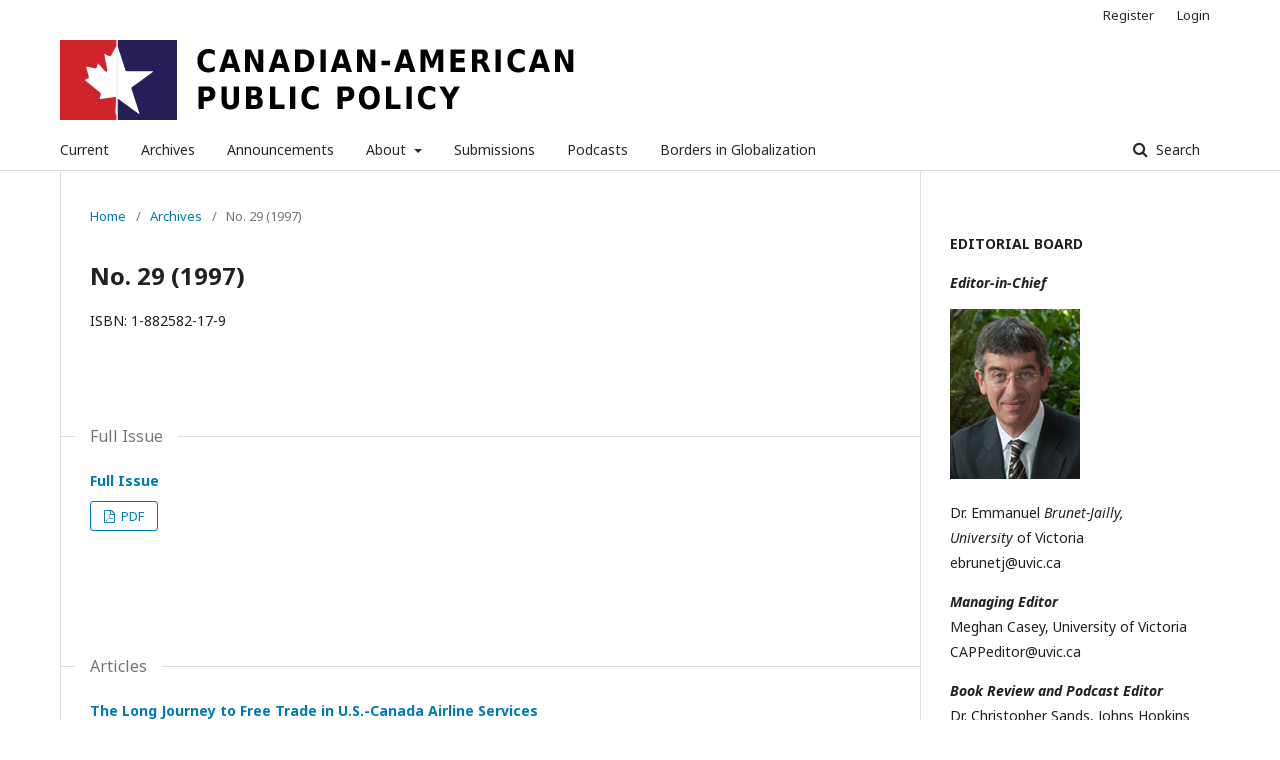

--- FILE ---
content_type: text/html; charset=utf-8
request_url: https://journals.uvic.ca/index.php/capp/issue/view/1162
body_size: 10313
content:
	<!DOCTYPE html>
<html lang="en-US" xml:lang="en-US">
<head>
	<meta charset="utf-8">
	<meta name="viewport" content="width=device-width, initial-scale=1.0">
	<title>
		No. 29 (1997)
							| Canadian-American Public Policy
			</title>

	
<meta name="generator" content="Open Journal Systems 3.1.2.4">
<link rel="icon" href="https://journals.uvic.ca/public/journals/58/favicon_en_US.png">

<link rel="alternate" type="application/atom+xml" href="https://journals.uvic.ca/index.php/capp/gateway/plugin/WebFeedGatewayPlugin/atom">
<link rel="alternate" type="application/rdf+xml" href="https://journals.uvic.ca/index.php/capp/gateway/plugin/WebFeedGatewayPlugin/rss">
<link rel="alternate" type="application/rss+xml" href="https://journals.uvic.ca/index.php/capp/gateway/plugin/WebFeedGatewayPlugin/rss2">
	<link rel="stylesheet" href="https://journals.uvic.ca/index.php/capp/$$$call$$$/page/page/css?name=stylesheet" type="text/css" /><link rel="stylesheet" href="//fonts.googleapis.com/css?family=Noto+Sans:400,400italic,700,700italic" type="text/css" /><link rel="stylesheet" href="https://cdnjs.cloudflare.com/ajax/libs/font-awesome/4.7.0/css/font-awesome.css?v=3.1.2.4" type="text/css" />
</head>
<body class="pkp_page_issue pkp_op_view has_site_logo" dir="ltr">

	<div class="cmp_skip_to_content">
		<a href="#pkp_content_main">Skip to main content</a>
		<a href="#pkp_content_nav">Skip to main navigation menu</a>
		<a href="#pkp_content_footer">Skip to site footer</a>
	</div>
	<div class="pkp_structure_page">

				<header class="pkp_structure_head" id="headerNavigationContainer" role="banner">
			<div class="pkp_head_wrapper">

				<div class="pkp_site_name_wrapper">
																<div class="pkp_site_name">
																								<a href="															https://journals.uvic.ca/index.php/capp/index
													" class="is_img">
								<img src="https://journals.uvic.ca/public/journals/58/pageHeaderLogoImage_en_US.png" width="850" height="80" alt="Canadian-American Public Policy logo" />
							</a>
																	</div>
									</div>

								
									<nav class="pkp_navigation_primary_row" aria-label="Site Navigation">
						<div class="pkp_navigation_primary_wrapper">
																				<ul id="navigationPrimary" class="pkp_navigation_primary pkp_nav_list">
								<li class="">
				<a href="https://journals.uvic.ca/index.php/capp/issue/current">
					Current
				</a>
							</li>
								<li class="">
				<a href="https://journals.uvic.ca/index.php/capp/issue/archive">
					Archives
				</a>
							</li>
								<li class="">
				<a href="https://journals.uvic.ca/index.php/capp/announcement">
					Announcements
				</a>
							</li>
								<li class="">
				<a href="https://journals.uvic.ca/index.php/capp/about">
					About
				</a>
									<ul>
																					<li class="">
									<a href="https://journals.uvic.ca/index.php/capp/about">
										About the Journal
									</a>
								</li>
																												<li class="">
									<a href="https://journals.uvic.ca/index.php/capp/about/editorialTeam">
										Editorial Team
									</a>
								</li>
																												<li class="">
									<a href="https://journals.uvic.ca/index.php/capp/about/privacy">
										Privacy Statement
									</a>
								</li>
																												<li class="">
									<a href="https://journals.uvic.ca/index.php/capp/about/contact">
										Contact
									</a>
								</li>
																		</ul>
							</li>
								<li class="">
				<a href="https://journals.uvic.ca/index.php/capp/about/submissions">
					Submissions
				</a>
							</li>
								<li class="">
				<a href="https://journals.uvic.ca/index.php/capp/podcasts">
					Podcasts
				</a>
							</li>
								<li class="">
				<a href="https://biglobalization.org/">
					Borders in Globalization
				</a>
							</li>
			</ul>

				

																									
	<form class="pkp_search" action="https://journals.uvic.ca/index.php/capp/search/search" method="get" role="search">
		<input type="hidden" name="csrfToken" value="177d6c0ac184b57a535d27e854a88b71">
				
			<input name="query" value="" type="text" aria-label="Search Query">
		

		<button type="submit">
			Search
		</button>
		<div class="search_controls" aria-hidden="true">
			<a href="https://journals.uvic.ca/index.php/capp/search/search" class="headerSearchPrompt search_prompt" aria-hidden="true">
				Search
			</a>
			<a href="#" class="search_cancel headerSearchCancel" aria-hidden="true"></a>
			<span class="search_loading" aria-hidden="true"></span>
		</div>
	</form>
													</div>
					</nav>
								
				<nav class="pkp_navigation_user_wrapper" id="navigationUserWrapper" aria-label="User Navigation">
						<ul id="navigationUser" class="pkp_navigation_user pkp_nav_list">
								<li class="profile">
				<a href="https://journals.uvic.ca/index.php/capp/user/register">
					Register
				</a>
							</li>
								<li class="profile">
				<a href="https://journals.uvic.ca/index.php/capp/login">
					Login
				</a>
							</li>
										</ul>

				</nav>
			</div><!-- .pkp_head_wrapper -->
<!--
            <div style="background-color: #ccc;">
            Upgrade message.
            </div>
-->
		</header><!-- .pkp_structure_head -->

						<div class="pkp_structure_content">
			<div id="pkp_content_main" class="pkp_structure_main" role="main">

<div class="page page_issue">

				<nav class="cmp_breadcrumbs" role="navigation" aria-label="You are here:">
	<ol>
		<li>
			<a href="https://journals.uvic.ca/index.php/capp/index">
				Home
			</a>
			<span class="separator">/</span>
		</li>
		<li>
			<a href="https://journals.uvic.ca/index.php/capp/issue/archive">
				Archives
			</a>
			<span class="separator">/</span>
		</li>
		<li class="current" aria-current="page">
			<span aria-current="page">
									No. 29 (1997)
							</span>
		</li>
	</ol>
</nav>
		<h1>
			No. 29 (1997)
		</h1>
		<div class="obj_issue_toc">

		
		<div class="heading">

						
							<div class="description">
				ISBN: 1-882582-17-9
			</div>
		
				
					</div>

		
		<div class="sections">
			<div class="section">
									<h2>
					Full Issue
				</h2>
						<ul class="cmp_article_list articles">
									<li>
						

<div class="obj_article_summary">
	
	<div class="title">
		<a href="https://journals.uvic.ca/index.php/capp/article/view/16338">
			Full Issue
					</a>
	</div>

	
			<ul class="galleys_links">
																									<li>
																										
	
		

<a class="obj_galley_link pdf" href="https://journals.uvic.ca/index.php/capp/article/view/16338/6984">

		
	PDF

	</a>
				</li>
					</ul>
	
	
</div>
					</li>
							</ul>
				</div>
			<div class="section">
									<h2>
					Articles
				</h2>
						<ul class="cmp_article_list articles">
									<li>
						
	
<div class="obj_article_summary">
	
	<div class="title">
		<a href="https://journals.uvic.ca/index.php/capp/article/view/16447">
			The Long Journey to Free Trade in U.S.-Canada Airline Services
					</a>
	</div>

		<div class="meta">
				<div class="authors">
			Michael W. Pustay
		</div>
		
							<div class="pages">
				1-58
			</div>
		
		
	</div>
	
			<ul class="galleys_links">
					</ul>
	
	
</div>
					</li>
							</ul>
				</div>
		</div><!-- .sections -->
</div>
	</div>

	</div><!-- pkp_structure_main -->

									<div class="pkp_structure_sidebar left" role="complementary" aria-label="Sidebar">
				<div class="pkp_block block_custom" id="customblock-EditorialBoard">
	<div class="content">
		<p><strong>EDITORIAL BOARD</strong></p>
<p><strong><em>Editor-in-Chief</em></strong></p>
<p><em><img src="/public/site/images/ojsadmin/emmanuel1.jpg"></em></p>
<p>Dr. Emmanuel <em>Brunet-Jailly,</em><br><em>University</em> of Victoria<br>ebrunetj@uvic.ca</p>
<p><strong><em>Managing Editor<br></em></strong>Meghan Casey, University of Victoria CAPPeditor@uvic.ca</p>
<p><em><strong>Book Review and Podcast Editor<br></strong></em>Dr. Christopher Sands, Johns Hopkins University</p>
<p><em><strong>Editors<br></strong></em>Dr. Geoffrey Hale, University of Lethbridge</p>
<p>Dr. Heather Nicol, Trent University</p>
<p>Dr. Irasema Coronado, University of Texas at El Paso</p>
<p>Kevin O’Shea, Canadian Global Affairs Institute</p>
<p>Dr. Laura Dawson, Canada Institute – Wilson Center</p>
<p>Dr. Laurie Trautman, Western Washington University</p>
<p>Matt Morrison, Pacific NorthWest Economic Region</p>
<p>Dr. Victor Konrad, Carleton University</p>
<p>Dr. William Anderson, University of Windsor</p>
	</div>
</div>
<div class="pkp_block block_custom" id="customblock-ISSN">
	<div class="content">
		<p style="text-align: left;">ISSN&nbsp;&nbsp; 1047-1073 <br>EISSN&nbsp; 2561-7702</p>
	</div>
</div>

			</div><!-- pkp_sidebar.left -->
			</div><!-- pkp_structure_content -->

<div id="pkp_content_footer" class="pkp_structure_footer_wrapper" role="contentinfo">

	<div class="pkp_structure_footer">

					<div class="pkp_footer_content">
				<p>ISSN 2561-7702 (online)</p>
<p>ISSN 1047-1073 (print)</p>
			</div>
		
		<div class="pkp_brand_footer" role="complementary">
			<a href="https://journals.uvic.ca/index.php/capp/about/aboutThisPublishingSystem">
				<img alt="About this Publishing System" src="https://journals.uvic.ca/templates/images/ojs_brand.png">
			</a>
		</div>
	</div>
</div><!-- pkp_structure_footer_wrapper -->

</div><!-- pkp_structure_page -->

<script src="//ajax.googleapis.com/ajax/libs/jquery/3.3.1/jquery.min.js?v=3.1.2.4" type="text/javascript"></script><script src="//ajax.googleapis.com/ajax/libs/jqueryui/1.12.0/jquery-ui.min.js?v=3.1.2.4" type="text/javascript"></script><script src="https://journals.uvic.ca/lib/pkp/js/lib/jquery/plugins/jquery.tag-it.js?v=3.1.2.4" type="text/javascript"></script><script src="https://journals.uvic.ca/plugins/themes/default/js/lib/popper/popper.js?v=3.1.2.4" type="text/javascript"></script><script src="https://journals.uvic.ca/plugins/themes/default/js/lib/bootstrap/util.js?v=3.1.2.4" type="text/javascript"></script><script src="https://journals.uvic.ca/plugins/themes/default/js/lib/bootstrap/dropdown.js?v=3.1.2.4" type="text/javascript"></script><script src="https://journals.uvic.ca/plugins/themes/default/js/main.js?v=3.1.2.4" type="text/javascript"></script>


</body>
</html>
